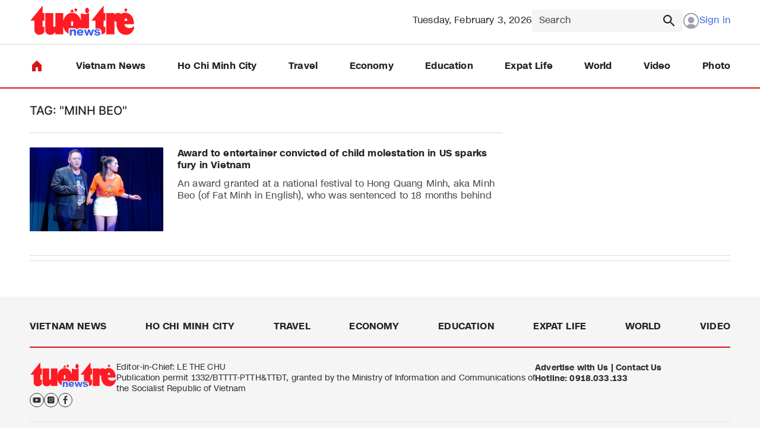

--- FILE ---
content_type: application/javascript
request_url: https://static-tuoitre.tuoitre.vn/tuoitrenews/min/login_sso_09042025v1.min.js
body_size: 5140
content:
function isStarTemplate(n){if(n){var t=getCookie(loginSSO.cookieNameStarRedTemplate);return typeof t!="undefined"&&t!=null&&t!=""&&t==1&&n?!1:!0}return!1}function signalRComment(n){try{loadJsAsync("https://static-tuoitre.tuoitre.vn/tuoitre/web_js/signalr.min.js",function(){function i(){try{t.start()}catch(n){console.log(n);setTimeout(()=>i(),5e3)}}const t=(new signalR.HubConnectionBuilder).withUrl("https://ids2.tuoitre.vn/comment?uid="+n).withAutomaticReconnect().configureLogging(signalR.LogLevel.Information).build();t.onreconnecting(n=>{document.getElementById("messageInput").disabled=!0;const t=document.createElement("li");t.textContent=`Connection lost due to error "${n}". Reconnecting.`;document.getElementById("messageList").appendChild(t)});t.onreconnected(n=>{document.getElementById("messageInput").disabled=!1;const t=document.createElement("li");t.textContent=`Connection reestablished. Connected with connectionId "${n}".`;document.getElementById("messageList").appendChild(t)});t.onclose(n=>{document.getElementById("messageInput").disabled=!0;const t=document.createElement("li");t.textContent=`Connection closed due to error "${n}". Try refreshing this page to restart the connection.`;document.getElementById("messageList").appendChild(t)});t.onclose(()=>{i()});i();t.on("ReceiveCommentAction",t=>{var f,r;if(t!=null){$("#notifyComment").show();var e=`<a class="notifycomment" id="{5}" style="display:none;" href="javascript:;" {0} title="{1}">
                        <img src="{2}" alt="{1}"/>
                            <span class="info_noti"><span class="txtcount">{3}</span><span class="spritecmt {4}"></span></span></a>`,u="",i=JSON.parse(t.message),o=$("#hidNewsId").val();if(console.log(i),i.comment.object_id.indexOf(o)!=-1)switch(t.action){case"reaction":u="";i.comment!=null&&(f=i.comment.sender_avatar==null||i.comment.sender_avatar==""?"https://static-tuoitre.tuoitre.vn/tuoitre/web_images/userdeffault.jpg":i.comment.sender_avatar,r=(Math.random()+1).toString(36).substring(2),u=String.format(e,"onclick=\"clickPopupComment(this,'"+i.comment.id+"','"+n+"','"+f+"','"+i.comment.object_id+"','"+Base64.encode(i.comment.object_title)+"','"+i.comment.object_url+"','"+i.comment.zone_id+"');\"","",f,i.rate_count,getIconReactById(i.rate_type),r),$("#notifyComment").append(u),$("#notifyComment").find(".notifycomment").length>3&&$("#notifyComment").find(".notifycomment").first().remove(),$("#"+r).stop().slideToggle(300),setTimeout(function(){$("#"+r).fadeOut(300)},2e4));break;case"reply":case"approved":u="";i.comment!=null&&(f=i.comment.sender_avatar==null||i.comment.sender_avatar==""?"https://static-tuoitre.tuoitre.vn/tuoitre/web_images/userdeffault.jpg":i.comment.sender_avatar,r=(Math.random()+1).toString(36).substring(2),u=String.format(e,"onclick=\"clickPopupComment(this,'"+i.comment.id+"','"+n+"','"+f+"','"+i.comment.object_id+"','"+Base64.encode(i.comment.object_title)+"','"+i.comment.object_url+"','"+i.comment.zone_id+"');\"","",f,1,"icocomment",r),$("#notifyComment").append(u),$("#notifyComment").find(".notifycomment").length>3&&$("#notifyComment").find(".notifycomment").first().remove(),$("#"+r).stop().slideToggle(300),setTimeout(function(){$("#"+r).fadeOut(300)},2e4))}}});$(".closenotify").off("click").on("click",function(){$("#notifyComment").stop().slideToggle(300,"swing",function(){$("#notifyComment").find(".notifycomment").remove()})})})}catch(t){console.log("ErrSigR:"+t)}}function clickPopupComment(n,t,i,r,u,f,e,o){$("body").addClass("open-modalcomment");$(".modal__commentpopup .lstcommentpopup").unbind("scroll");$(".modal__commentpopup .viewmore-comment").css({visibility:"visible",opacity:1});commentv2.initSendComment("#popupFormComment",u,e,f,o,"","",i,"",r);commentv2.initListCommentBase("#boxCommentPopup",u,f,o,!0,"","",i,"",r,_userloginobject_sso,2,t);$(".page_tto20year").length==0&&n.remove()}function stickyWrapper(n){var t=$.extend({afterSticky:function(){}},n),i=$(t.elem_sticky),e=$(t.elem_container),o=e.offset().top,r=$(window).height(),u=0,f=-1;$(window).scroll(function(){var n=$(this).scrollTop(),s=i.outerHeight(),h=$(t.elem_wrapper).offset().top+s,e;$(window).scrollTop()>o&&$(window).scrollTop()<=h-r?n<u&&$(window).scrollTop()<=f&&i.css({position:"fixed",top:40,bottom:"unset",width:t.elm_width}):$(window).scrollTop()>h-r?$(window).scrollTop()>$(t.elem_split).offset().top-r?i.css({position:"absolute",top:"auto",bottom:0,width:t.elm_width}):(curemttopelm_up=n,f=$(t.elem_sticky).offset().top,n>u?(e=(s-r)*-1,$("#quoctanghome").length>0&&(e=0),i.css({position:"fixed",top:e,bottom:"unset",width:t.elm_width})):i.css({position:"absolute",top:"auto",bottom:0,width:t.elm_width})):i.css("position","static");u=n})}var isTuoitreSao=!1,intervalHomeFunc=null,loginSSO,pageInit,mediaPageVideo;let _gl_userId="",_userloginobject_sso=null;loginSSO={checkPage:$("#hidCheckPage").val(),cookieNamePack:"_ckpackstar",cookieNameStarRedTemplate:"_ckstartemp",getUserInfo:function(n){$.ajax({url:pageSettings.SSOapiurl+"/api/front/v1/auth/info",headers:{Accept:"application/json"},timeout:1e4,method:"GET",type:"GET",xhrFields:{withCredentials:!0},success:function(t){typeof n=="function"&&n(t)},error:function(t){typeof n=="function"&&n(t)}})},getCurrentStar:function(n){var t=this;t.getUserInfo(function(t){if(t.code==200){var i=t.data;if(i!=null)if(typeof n=="function")n(i.star);else return i.star}})},init:function(n){var t=this;$.ajax({url:pageSettings.SSOapiurl+"/api/front/v1/auth/info",headers:{Accept:"application/json"},method:"GET",type:"GET",timeout:1e4,xhrFields:{withCredentials:!0},success:function(i){var r,f,u;i.code==200?(r=i.data,r!=null?(_gl_userId=r.id,dataLayer.push({event:"user_login_sucess",userInfo:r}),_userloginobject_sso=r,f=r.avatarPath!=null&&r.avatarPath!=""?r.avatarPath:"https://static-tuoitre.tuoitre.vn/tuoitre/web_images/userdeffault.jpg",u=r.name==null||r.name==""?r.email:r.name,u=u==null||u==""?r.phone:u,$("#head_login").hide(),$("#head_islogin").fadeIn(),r.expire=r.expire*1e3,r.birthTimestamp=r.birthTimestamp*1e3,$("[data-uinfo]").each(function(){var i=$(this).attr("data-uinfo"),e;if(i=="name"&&$(this).text(u),i=="avatar_path"&&$(this).attr("src",f),i=="expireddate")if(r.expire>0){var n=new Date(r.expire).getDate(),t=new Date(r.expire).getMonth()+1,o=new Date(r.expire).getFullYear();n=n<10?"0"+n:n;t=t<10?"0"+t:t;$(this).text(n+"/"+t+"/"+o)}else $(this).parent(".txtalert").length>0&&$(this).parent(".txtalert").text("Bạn chưa mua gói ");e=parseInt("0"+r.star);i=="tokenstar"&&$(this).text(e.format(0,3,".",","))}),t.insertUser3rd(r),t.initPageView(r)):t.initActionNotLogin()):t.initActionNotLogin();typeof n=="function"&&n(i)},error:function(){t.initActionNotLogin()}});t.loginClick()},initActionNotLogin:function(){var n=this,t;n.initPageView(null);$("#head_login").fadeIn();$("#head_islogin").hide();t=$("#hidCheckPageLogin").val();(window.location.pathname=="/sang-tac-anh-tuoi-xanh.htm"||window.location.pathname=="/gui-bai-tai-tao-xanh.htm"||t=="1")&&n.login(window.location.href)},initPageView:function(n){var t=this,i=!1,r;n!=null?(n.expire>0&&new Date(n.expire)>new Date&&(isTuoitreSao=!0),i=isStarTemplate(isTuoitreSao),i,$('[data-view="visible-nologin"]').removeAttr("data-view"),setCookie("_ck_isLogin",!0,2592e3)):($('[data-view="visible-login"]').removeAttr("data-view"),setCookie("_ck_isLogin",!1,2592e3));r=getCookie("_ck_user");r!=i+""&&(setCookie("_ck_user",i,2592e3),r!=""&&window.location.reload());setCookie("_ck_user",i,2592e3);setCookie("_ck_isTTSao",isTuoitreSao,2592e3);t.initActionStar(i,isTuoitreSao);t.checkPage=="trang-chu"&&pageInit.home(n,i,isTuoitreSao);t.checkPage=="detail"&&pageInit.detail(n,i);t.checkPage=="detailmagazine"&&pageInit.detailmagazine(n,i);t.checkPage=="video-detail-start"&&pageInit.videoDetailStart(n,isTuoitreSao);t.checkPage=="video-detail"&&pageInit.videoDetail(n,isTuoitreSao);t.checkPage=="video-list"&&pageInit.videoList(n,isTuoitreSao);t.checkPage=="video-list-start"&&pageInit.videoListStart(n,isTuoitreSao);t.checkPage=="video-home"&&pageInit.videoHome(n,isTuoitreSao);t.checkPage=="list"&&pageInit.list(i)},initActionStar:function(n,t){var i=this;$('*[data-atc="atc-startemp"]').each(function(){$(this).hide()});$('*[data-atc="logouttemplatestar"]').each(function(){$(this).hide()});n?($("body").addClass("blue-style"),$('*[data-atc="atc-nonstar"]').each(function(){$(this).hide()}),$('*[data-atc="atc-star"]').each(function(){$(this).show()}),$('*[data-atc="atc-startemp"]:not(.templatestarbtn)').each(function(){$(this).show()}),t&&$('*[data-atc="logouttemplatestar"]').each(function(){$(this).show()})):($("body").removeClass("blue-style"),$('*[data-atc="atc-star"]').each(function(){$(this).hide()}),t?($('[data-view="hidebylogin"]').hide(),$('*[data-atc="atc-nonstar"]:not(.templatestarbtn)').each(function(){$(this).show()}),$('*[data-atc="atc-startemp"]').each(function(){$(this).show()}),$('*[data-atc="atc-nonstartemp"]').each(function(){$(this).hide()}),$(".submit-register-tto-star").hide()):($('*[data-atc="atc-nonstar"]').each(function(){$(this).show()}),$('*[data-atc="atc-starclick"]').find("a").each(function(){$(this).attr("href","javascript:;");$(this).on("click",function(n){return n.preventDefault(),window.location.href="https://sso.tuoitre.vn/dang-ky-tuoi-tre-sao",!1})}),$('*[data-atc="atc-startemp"]').each(function(){$(this).hide()}),$(".introduce_tto").addClass("visibled")))},adsCore:function(){appSettings.allowAds&&(loadCss("https://quangcao.tuoitre.vn/static/js/cms_ads.css"),loadJsAsync("https://quangcao.tuoitre.vn/static/js/cms_ads.js"),loadJsAsync("https://static.amcdn.vn/tka/cdn.js"),loadJsAsync("https://media1.admicro.vn/cms/Arf.min.js",callbackEr=function(){window.arferrorload=!0}),function(n,t,i,r,u){n[r]=n[r]||[];n[r].push({"gtm.start":(new Date).getTime(),event:"gtm.js"});var e=t.getElementsByTagName(i)[0],f=t.createElement(i),o=r!="dataLayer"?"&l="+r:"";f.async=!0;f.src="https://www.googletagmanager.com/gtm.js?id="+u+o;e.parentNode.insertBefore(f,e)}(window,document,"script","dataLayer","GTM-KG7C9D4"))},loginClick:function(){function t(){$.ajax({url:pageSettings.SSOapiurl+"/api/front/v1/auth/logout",headers:{Accept:"application/json"},method:"POST",type:"POST",xhrFields:{withCredentials:!0},timeout:1e4,success:function(n){n.code==200?(setCookie("_ck_user",null,0),setCookie("_ck_insertuser",null,0),setCookie("_ck_isTTSao",null,0),setCookie("_ck_isLogin",null,0),setCookie(loginSSO.cookieNameStarRedTemplate,null,0),window.location.reload()):alert("Thành viên chưa đăng nhập")},error:function(n){console.log(n)}})}var n=this;$('[data-atc="login"]').each(function(){$(this).on("click",function(t){return(t.preventDefault(),_gl_userId!="")?!1:(n.login(window.location.href),!1)})});$('[data-atc="logout"]').each(function(){$(this).on("click",function(n){return n.preventDefault(),t(),!1})});$('[data-atc="logouttemplatestar"]').each(function(){$(this).on("click",function(n){return n.preventDefault(),setCookie(loginSSO.cookieNameStarRedTemplate,1,2592e3),setCookie("_ck_user",isStarTemplate(isTuoitreSao),2592e3),window.location.reload(),!1})});$("#btnStarTemp,#btnStarTemp1").on("click",function(n){n.preventDefault();setCookie(loginSSO.cookieNameStarRedTemplate,null,0);setCookie("_ck_user",isStarTemplate(isTuoitreSao),2592e3);window.location.reload()})},login:function(n){(typeof n=="undefined"||n=="")&&(n=window.location.origin+window.location.pathname);window.location.href=pageSettings.SSOapiurl+"/api/front/v1/auth/login?redirectUrl="+n},insertUser3rd:function(n){var t=getCookie("_ck_insertuser"),i;if(typeof t!="undefined"&&t!=null&&t!="")return!1;n!=null&&(n.birthTimestamp||(n.birthTimestamp=0),n.email||(n.email=n.phone+"@tuoitre.com.vn"),i={m:"userinsert",username:n.phone?n.phone:n.email,fullName:n.name,avatar:n.avatarPath,email:n.email,phone:n.phone,userid:n.id,sex:n.gender,address:n.address,birthday:new Date(n.birthTimestamp).getFullYear()+"-"+(new Date(n.birthTimestamp).getUTCMonth()+1)+"-"+new Date(n.birthTimestamp).getUTCDate()},$.ajax({url:appSettings.idDomain+"/userprofile.htm",data:i,xhrFields:{withCredentials:!0},type:"GET",contentType:"text/plain",timeout:1e4,success:function(n){var t=JSON.parse(n);t.code==200&&t.success?setCookie("_ck_insertuser",1,2592e3):t.code==2001&&t.message=="Tài khoản này đã tồn tại."&&setCookie("_ck_insertuser",1,2592e3)}}))}};pageInit={home:function(){},list:function(){},detail:function(n){commentv2.init(n)},detailmagazine:function(n){commentv2.init(n);Detail.initPopupObject()},videoDetail:function(n){mediaPageVideo.ActionNewsFocus(n);var t="",i="";n!=null&&(t=n.id,i=n.avatarPath)},videoDetailStart:function(n,t){if(mediaPageVideo.ActionNewsFocus(n),commentv2.init(n),DetailVideo.init(),t){var i="",r="";n!=null&&(i=n.id,r=n.avatarPath);$.cachedScript(appSettings.urlJsId).done(function(){_idSettings.domainId=appSettings.idDomain;_idSettings.appKey="gvsinPNGvgdgDxKwOxNBXshpuNZeJT4jxUC6w09ZD11tDBj4Xs61G1WPOy0QBiCBbicRPshvL+Y9OCoIVvnq9w==";initListComment(".comment .id_comment",$("#hidVideoId").val(),$("#hidZoneId").val(),!1,i,"",r);initPopupComment($("#hidVideoId").val(),$("#hidVideoUrl").val(),$("#hidVideoAlt").val(),$("#hidVideoObjectType").val(),$("#hidZoneId").val(),i,"",r)})}else alert("Bạn phải là tài khoản Tuổi Trẻ Sao để được xem nội dung này!"),window.location.href="https://sso.tuoitre.vn/dang-ky-tuoi-tre-sao"},videoList:function(n){mediaPageVideo.ActionNewsFocus(n);var t="",i="";n!=null&&(t=n.id,i=n.avatarPath)},videoListStart:function(n,t){mediaPageVideo.ActionNewsFocus(n);t||(alert("Bạn phải là tài khoản sao để được xem nội dung này!"),window.location.href="https://sso.tuoitre.vn/dang-ky-tuoi-tre-sao");loadClickPageVideo();var i="",r="";n!=null&&(i=n.id,r=n.avatarPath);$.cachedScript(appSettings.urlJsId).done(function(){_idSettings.appKey="gvsinPNGvgdgDxKwOxNBXshpuNZeJT4jxUC6w09ZD11tDBj4Xs61G1WPOy0QBiCBbicRPshvL+Y9OCoIVvnq9w==";_idSettings.domainId=appSettings.idDomain})},videoHome:function(n){mediaPageVideo.ActionNewsFocus(n);var t="",i="";n!=null&&(t=n.id,i=n.avatarPath);$.cachedScript(appSettings.urlJsId).done(function(){_idSettings.domainId=appSettings.idDomain;_idSettings.appKey="gvsinPNGvgdgDxKwOxNBXshpuNZeJT4jxUC6w09ZD11tDBj4Xs61G1WPOy0QBiCBbicRPshvL+Y9OCoIVvnq9w=="})},foryou:function(n,t){t?loadJsAsync("https://js.aiservice.vn/rec/tto_indexforyou.js"):(alert("Bạn phải là tài khoản Tuổi Trẻ Sao để được xem nội dung này!"),window.location.href="https://sso.tuoitre.vn/dang-ky-tuoi-tre-sao")}};mediaPageVideo={ActionNewsFocus:function(n){let i=$("#hidVideoId").val();var t=getCookie("_ck_logsave"+i);t&&$('[data-atc="savenews"]').addClass("active");$("body").off("click",".icon-save").on("click",".icon-save",function(i){var r;if(n==null)return r="Bạn vui lòng đăng nhập để lưu bài viết!",confirm(r)==!0&&loginSSO.login(),!1;var u=$(i.currentTarget).attr("data-id"),e=$(i.currentTarget).attr("data-url"),o=$(i.currentTarget).attr("data-title"),s=$(i.currentTarget).attr("data-type"),h=$(i.currentTarget).attr("data-date"),c=$(i.currentTarget).attr("data-avatar"),l=$(i.currentTarget).attr("data-sapo"),a=$(i.currentTarget).attr("data-zonename"),v=$(i.currentTarget).attr("data-objecttype")?$(i.currentTarget).attr("data-objecttype"):1,f=$(this);f.hasClass("active")?alert("Bài viết đã được lưu lại rồi."):(typeof t=="undefined"||t==null||t=="")&&$.ajax({url:appSettings.idDomain+"/userprofile.htm",data:{m:"historyview",token:"",newsid:u,title:o,link:e,note:l,avatar:c,distributionDate:h,type:s,userid:n.id,zonename:a,objecttype:v},type:"POST",success:function(n){var t=JSON.parse(n);t.success&&t.code==200?(setCookie("_ck_logsave"+u,!0,525600),f.addClass("active"),alert("Bài viết đã được lưu lại.")):console.log("log enought: "+t.message)}})})}};

--- FILE ---
content_type: image/svg+xml
request_url: https://static-tuoitre.tuoitre.vn/tuoitrenews/images/icon_line_search.svg
body_size: 258
content:
<svg width="24" height="24" viewBox="0 0 24 24" fill="none" xmlns="http://www.w3.org/2000/svg">
<g clip-path="url(#clip0_787_4752)">
<path d="M16.9318 15.2529H16.0514L15.7393 14.9522C17.0767 13.3928 17.7677 11.2654 17.3888 9.00429C16.865 5.90782 14.2794 3.43509 11.1588 3.05639C6.44448 2.47719 2.47689 6.44246 3.05642 11.154C3.43535 14.2727 5.90952 16.8568 9.00781 17.3804C11.2702 17.7591 13.3989 17.0685 14.9592 15.7319L15.2601 16.0437V16.9237L19.9967 21.6575C20.4536 22.1142 21.2003 22.1142 21.6573 21.6575C22.1142 21.2008 22.1142 20.4545 21.6573 19.9979L16.9318 15.2529ZM10.2449 15.2529C7.46981 15.2529 5.22968 13.0141 5.22968 10.2406C5.22968 7.46719 7.46981 5.22837 10.2449 5.22837C13.02 5.22837 15.2601 7.46719 15.2601 10.2406C15.2601 13.0141 13.02 15.2529 10.2449 15.2529Z" fill="#262626"/>
</g>
<defs>
<clipPath id="clip0_787_4752">
<rect width="24" height="24" fill="white"/>
</clipPath>
</defs>
</svg>


--- FILE ---
content_type: image/svg+xml
request_url: https://static-tuoitre.tuoitre.vn/tuoitrenews/images/logott4.svg
body_size: 33891
content:
<svg width="116" height="48" viewBox="0 0 116 48" fill="none" xmlns="http://www.w3.org/2000/svg" xmlns:xlink="http://www.w3.org/1999/xlink">
<rect y="0.462891" width="115.833" height="46.6667" fill="url(#pattern0_787_3802)"/>
<defs>
<pattern id="pattern0_787_3802" patternContentUnits="objectBoundingBox" width="1" height="1">
<use xlink:href="#image0_787_3802" transform="matrix(0.00233833 0 0 0.00580929 0.0260441 0.09375)"/>
</pattern>
<image id="image0_787_3802" width="400" height="156" xlink:href="[data-uri]"/>
</defs>
</svg>


--- FILE ---
content_type: image/svg+xml
request_url: https://static-tuoitre.tuoitre.vn/tuoitrenews/images/logott5.svg
body_size: 27133
content:
<svg width="103" height="45" viewBox="0 0 103 45" fill="none" xmlns="http://www.w3.org/2000/svg" xmlns:xlink="http://www.w3.org/1999/xlink">
<rect y="0.518555" width="103" height="44" fill="url(#pattern0_787_3804)"/>
<defs>
<pattern id="pattern0_787_3804" patternContentUnits="objectBoundingBox" width="1" height="1">
<use xlink:href="#image0_787_3804" transform="matrix(0.00204241 0 0 0.00480307 -0.0170209 -0.00534877)"/>
</pattern>
<image id="image0_787_3804" width="490" height="204" xlink:href="[data-uri]"/>
</defs>
</svg>
